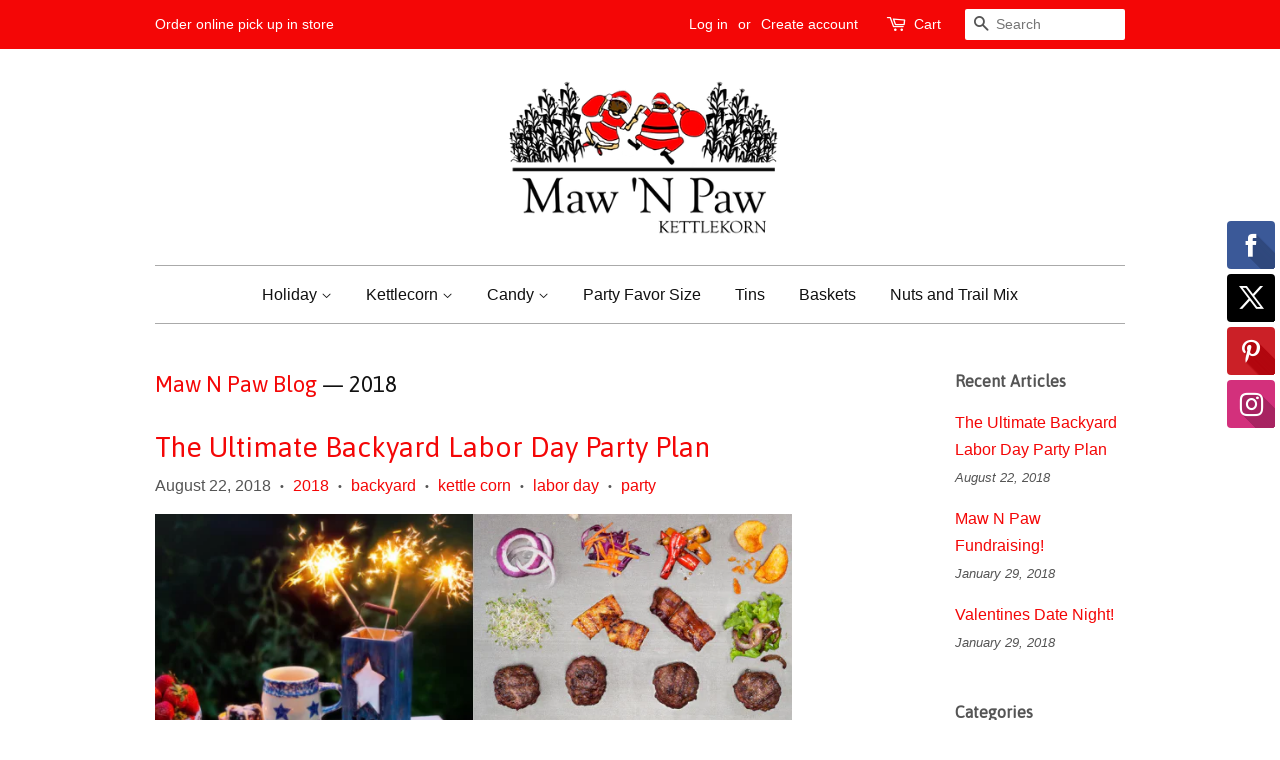

--- FILE ---
content_type: text/html; charset=UTF-8
request_url: https://analytics.edeveloperz.com/Analytics_new.php
body_size: 168
content:
{"status":200,"tracking_id":"696fc6b576332f97920b468b","active":{"gravity":0,"chat":0,"contact7":0,"other_form":0,"chat_id":"","chat_color":"","integration_review_widget":0,"reviewwidget_hash":""}}